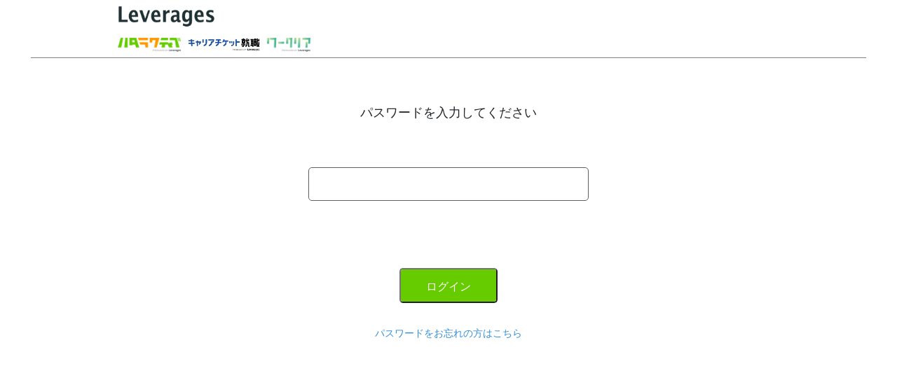

--- FILE ---
content_type: text/html; charset=UTF-8
request_url: https://mypage-leverages.jp/user/login
body_size: 2977
content:
<!DOCTYPE html>
<html>
<head>
    <meta charset="utf-8">
    <meta name="csrf-token" content="MKOX1bKlSeNGMyQI3l9WGLJ5RqlkMYZCCYH0YG3q">
    <link rel="stylesheet" href="https://mypage-leverages.jp/css/app.css">
    <link rel="stylesheet" href="https://mypage-leverages.jp/css/pc/pages/component/header.css">
    <title>マイページ | レバレジーズ</title>
        <link rel="stylesheet" href="https://mypage-leverages.jp/css/pc/pages/user/login.css">
    <!-- Global site tag (gtag.js) - Google Analytics -->
    <script async src="https://www.googletagmanager.com/gtag/js?id=G-NEJDV098EM"></script>
    <script> window.dataLayer = window.dataLayer || []; function gtag(){dataLayer.push(arguments);} gtag('js', new Date()); gtag('config', 'G-NEJDV098EM'); </script>
</head>
<body class="page">
<div id="l-wrapper">
    <div class="l-header">
    <div class="l-header__inner">
        <div class="p-header">
            <div class="p-header__main">
                <div class="p-header__main__logo">
                    <div class="p-header__main__logo--main">
                                                <img src="/img/common/logo_leverages.gif" alt="Leverages">
                                            </div>
                    <div class="p-header__main__logo--service">
                        <img src="/img/common/logo_ht.png" alt="ハタラクティブ" class="p-header__main__logo__ht">
                        <img src="/img/common/logo_career-ticket_row_pb.png" alt="キャリアチケット就職" class="p-header__main__logo__ct">
                        <img src="/img/common/logo_wl.png" alt="ワークリア" class="p-header__main__logo__wl">
                    </div>
                </div>
                            </div>
        </div>
    </div>
</div>
        <div class="l-contents">
        <div class="l-main">
            <form method="POST" action="https://mypage-leverages.jp/user/login/auth" accept-charset="UTF-8" class="p-login"><input name="_token" type="hidden" value="MKOX1bKlSeNGMyQI3l9WGLJ5RqlkMYZCCYH0YG3q">
                <p class="p-login__announce">
                    パスワードを入力してください
                </p>
                                                                <div class="p-login__form">
                    <input class="c-input__pwd" name="password" type="password" value="">
                </div>
                <div class="p-login__submit">
                    <button class="c-button__submit" type="submit" name="login" >
                        <div>ログイン</div>
                    </button>
                </div>
                                <p class="p-login__forget-pass">
                    <a href="https://mypage-leverages.jp/user/identification">パスワードをお忘れの方はこちら</a>
                </p>
                            </form>
        </div>
    </div>
</div>
</body>
</html>

--- FILE ---
content_type: text/css
request_url: https://mypage-leverages.jp/css/pc/pages/component/header.css
body_size: 3199
content:
html{background-color:#FFF}body{margin:0;background-color:#FFF}@-webkit-keyframes fade-in{0%{display:none;opacity:0}1%{display:block;opacity:0}100%{display:block;opacity:1}}@keyframes fade-in{0%{display:none;opacity:0}1%{display:block;opacity:0}100%{display:block;opacity:1}}.l-header{position:relative;width:100%;z-index:50;top:0;border-bottom:1px solid gray;background:#fff}.l-header__inner{width:960px;margin:auto}.p-header__main{display:-webkit-box;display:-ms-flexbox;display:flex;-webkit-box-pack:justify;-ms-flex-pack:justify;justify-content:space-between;margin:8px}.p-header__main__logo{margin:auto 0}.p-header__main__logo--main img{width:140px}.p-header__main__logo--service{margin-top:8px}.p-header__main__logo--service img{width:auto}.p-header__main__logo__ht{height:20px;margin:6px 2px 0 0}.p-header__main__logo__ct{height:27px;margin-right:2px;margin-bottom:-6px}.p-header__main__logo__wl{height:20px;margin-top:6px}.p-header__main__side{display:-webkit-box;display:-ms-flexbox;display:flex;-webkit-box-orient:vertical;-webkit-box-direction:normal;-ms-flex-direction:column;flex-direction:column;-ms-flex-wrap:wrap;flex-wrap:wrap;margin-right:16px;-ms-flex-pack:distribute;justify-content:space-around}.p-header__main__side__link{text-align:right}.p-header__main__client{margin-right:16px;margin-top:8px}.p-header__main__client__name{font-size:18px;font-weight:bold}.p-header__main__client__link{display:-webkit-box;display:-ms-flexbox;display:flex;-webkit-box-pack:end;-ms-flex-pack:end;justify-content:flex-end;-webkit-box-align:center;-ms-flex-align:center;align-items:center}.p-header__main__client__read-only{color:red;font-weight:bold;margin:0 8px}.p-dropdown{display:-webkit-box;display:-ms-flexbox;display:flex;height:2rem;margin:0;padding:0;width:150px}.p-dropdown>li{width:100%}.p-dropdown li{list-style:none;position:relative}.p-dropdown li a{background:#fff;display:block;height:2rem;line-height:2rem;text-align:center;text-decoration:none;width:100%}.p-dropdown li li{height:0;overflow:hidden;-webkit-transition:.5s;transition:.5s}.p-dropdown li li a{border-top:1px solid #aaa;border-right:1px solid #aaa;border-left:1px solid #aaa}.p-dropdown li li:last-child a{border-bottom:1px solid #aaa}.p-dropdown li:hover>ul>li{height:2rem;overflow:visible}.p-dropdown ul{-webkit-padding-start:0;padding-inline-start:0}.u-margin--auto{margin:auto}.u-margin--t100{margin-top:100px}.u-margin--t10{margin-top:10px}.u-margin--t20{margin-top:20px}.u-margin--t30{margin-top:30px}.u-margin--b10{margin-bottom:10px}.u-margin--b20{margin-bottom:20px}.u-margin--b30{margin-bottom:30px}.u-margin--r10{margin-right:10px}.u-margin--r20{margin-right:20px}.u-margin--r30{margin-right:30px}.u-margin--l10{margin-left:10px}.u-margin--l20{margin-left:20px}.u-margin--l30{margin-left:30px}

--- FILE ---
content_type: text/css
request_url: https://mypage-leverages.jp/css/pc/pages/user/login.css
body_size: 41376
content:
@charset "UTF-8";html{background-color:#FFF}body{margin:0;background-color:#FFF}@-webkit-keyframes fade-in{0%{display:none;opacity:0}1%{display:block;opacity:0}100%{display:block;opacity:1}}@keyframes fade-in{0%{display:none;opacity:0}1%{display:block;opacity:0}100%{display:block;opacity:1}}#l-wrapper{min-height:100vh;width:100%;position:relative;padding-bottom:80px;-webkit-box-sizing:border-box;box-sizing:border-box}.l-contents__inner{width:960px;margin:16px auto}.l-contents__title{padding:16px;font-size:1.5rem;font-weight:bold;text-align:center;color:#fff;background:#6c0}.l-main{margin:16px}.l-main__inner{width:80%;margin:0 auto}.p-login{margin-top:64px;display:-webkit-box;display:-ms-flexbox;display:flex;-webkit-box-orient:vertical;-webkit-box-direction:normal;-ms-flex-direction:column;flex-direction:column;-ms-flex-wrap:wrap;flex-wrap:wrap;-webkit-box-pack:justify;-ms-flex-pack:justify;justify-content:space-between;-webkit-box-align:center;-ms-flex-align:center;align-items:center}.p-login__announce{font-size:18px;margin:0}.p-login__msg,.p-login__msg--error{font-weight:bold;color:#6c0;margin:8px auto}.p-login__msg--error{color:#f90}.p-login__form{margin-top:64px;display:-webkit-box;display:-ms-flexbox;display:flex;-webkit-box-orient:vertical;-webkit-box-direction:normal;-ms-flex-direction:column;flex-direction:column;-ms-flex-wrap:wrap;flex-wrap:wrap;-webkit-box-pack:center;-ms-flex-pack:center;justify-content:center;-webkit-box-align:center;-ms-flex-align:center;align-items:center}.p-login__form__input{margin:16px;display:-webkit-box;display:-ms-flexbox;display:flex;-webkit-box-orient:vertical;-webkit-box-direction:normal;-ms-flex-direction:column;flex-direction:column;-ms-flex-wrap:wrap;flex-wrap:wrap;-webkit-box-pack:center;-ms-flex-pack:center;justify-content:center;-webkit-box-align:start;-ms-flex-align:start;align-items:flex-start}.p-login__form__input>input{margin:8px 0}.p-login__form__input>p{font-size:16px;margin:0}.p-login__submit{margin-top:96px}.p-login__forget-pass{margin:32px}.c-button,.c-button__submit,.c-button__delete,.c-button__confirm,.c-button__disabled,.c-button__next--disabled,.c-button__next,.c-button__next__confirm,.c-button__next__confirm--large,.c-button__next__schedule,.c-button__next__schedule--large,.c-button__next__contact,.c-button__next__contact--large,.c-button__next--ghost,.c-button__next--ghost--large,.c-button__prev,.c-button__prev--ghost,.c-button__prev--ghost--large{border-radius:5px;-webkit-border-radius:5px;-moz-border-radius:5px;overflow:hidden;width:140px;height:40px;margin:0;padding:0}.c-button a,.c-button__submit a,.c-button__delete a,.c-button__confirm a,.c-button__disabled a,.c-button__next--disabled a,.c-button__next a,.c-button__next__confirm a,.c-button__next__confirm--large a,.c-button__next__schedule a,.c-button__next__schedule--large a,.c-button__next__contact a,.c-button__next__contact--large a,.c-button__next--ghost a,.c-button__next--ghost--large a,.c-button__prev a,.c-button__prev--ghost a,.c-button__prev--ghost--large a{font-size:14px}.c-button__hopeDate{width:100%;height:80px;border:2px solid #6c0;color:#6c0;display:-webkit-box;display:-ms-flexbox;display:flex;-webkit-box-pack:center;-ms-flex-pack:center;justify-content:center;-webkit-box-align:center;-ms-flex-align:center;align-items:center;-webkit-box-shadow:2px 2px 2px gray;box-shadow:2px 2px 2px gray;position:relative}.c-button__hopeDate>div{font-size:18px;text-align:center}.c-button__hopeDate>a{position:absolute;top:0;left:0;width:100%;height:100%;text-indent:-999px;z-index:2}.c-button__hopeDate:hover{filter:alpha(opacity=70);-ms-filter:"alpha(opacity=70)";-moz-opacity:.7;-khtml-opacity:.7;opacity:.7;zoom:1}.c-button__close{font-size:16px;font-weight:700;line-height:1;color:#000;text-shadow:0 1px 0 #fff;opacity:.5}.c-button__clear,.c-button__editPlace,.c-button__changePlace{border:1px solid #6c0;color:#6c0;margin:0 10px;background-color:#fff;border-radius:5px;font-size:14px}.c-button__submit{height:50px}.c-button__submit div,.c-button__submit a{display:block;position:relative;z-index:100;text-align:center;line-height:50px;text-decoration:none;padding:0 24px;font-size:16px;background:#6c0;color:#fff}.c-button__submit a:hover{background:#a4e95f}.c-button__submit:disabled div,.c-button__submit:disabled a{background:#CCC}.c-button__delete{height:30px;width:80px}.c-button__delete div,.c-button__delete a{display:block;position:relative;z-index:100;text-align:center;line-height:30px;text-decoration:none;font-size:14px;background:#f33;color:#fff}.c-button__delete a:hover{background:#f66}.c-button__confirm{border:1px solid #6c0;-webkit-box-sizing:border-box;box-sizing:border-box;height:50px;width:auto;margin:0 8px}.c-button__confirm div,.c-button__confirm a{display:block;position:relative;z-index:100;text-align:center;line-height:50px;text-decoration:none;padding:0 24px;background:#fff;color:#6c0;font-size:16px;cursor:pointer}.c-button__disabled,.c-button__next--disabled{height:50px;width:auto}.c-button__disabled div,.c-button__next--disabled div,.c-button__disabled a,.c-button__next--disabled a{display:block;position:relative;z-index:100;text-align:center;line-height:50px;text-decoration:none;padding:0 24px;background:#e0e0e0;color:#f5f5f5;font-size:16px}.c-button__next a,.c-button__next--disabled a,.c-button__next__confirm a,.c-button__next__confirm--large a,.c-button__next__schedule a,.c-button__next__schedule--large a,.c-button__next__contact a,.c-button__next__contact--large a,.c-button__next--ghost a,.c-button__next--ghost--large a{display:block;position:relative;z-index:100;text-align:center;line-height:40px;text-decoration:none}.c-button__next a:before,.c-button__next--disabled a:before,.c-button__next__confirm a:before,.c-button__next__confirm--large a:before,.c-button__next__schedule a:before,.c-button__next__schedule--large a:before,.c-button__next__contact a:before,.c-button__next__contact--large a:before,.c-button__next--ghost a:before,.c-button__next--ghost--large a:before{display:block;content:"";position:absolute;-webkit-transform:rotate(45deg);transform:rotate(45deg);top:50%;right:15px;width:10px;height:10px;margin-top:-7px}.c-button__next a:after,.c-button__next--disabled a:after,.c-button__next__confirm a:after,.c-button__next__confirm--large a:after,.c-button__next__schedule a:after,.c-button__next__schedule--large a:after,.c-button__next__contact a:after,.c-button__next__contact--large a:after,.c-button__next--ghost a:after,.c-button__next--ghost--large a:after{display:block;content:"";position:absolute;-webkit-transform:rotate(45deg);transform:rotate(45deg);top:50%;right:20px;width:10px;height:10px;margin-top:-7px}.c-button__next--disabled a{font-size:17px}.c-button__next__confirm a,.c-button__next__confirm--large a{background:#cbfa9c;color:#fff}.c-button__next__confirm a:hover,.c-button__next__confirm--large a:hover{background:#a4e95f}.c-button__next__confirm a:before,.c-button__next__confirm--large a:before{background:#fff}.c-button__next__confirm a:after,.c-button__next__confirm--large a:after{background:#cbfa9c}.c-button__next__confirm a:hover:after,.c-button__next__confirm--large a:hover:after{background:#a4e95f}.c-button__next__confirm--large{width:220px;height:50px}.c-button__next__confirm--large a{font-size:17px;line-height:50px}.c-button__next__confirm--large a:before{width:12px;height:12px}.c-button__next__confirm--large a:after{width:12px;height:12px}.c-button__next__schedule a,.c-button__next__schedule--large a{background:#6c0;color:#fff}.c-button__next__schedule a:hover,.c-button__next__schedule--large a:hover{background:#a4e95f}.c-button__next__schedule a:before,.c-button__next__schedule--large a:before{background:#fff}.c-button__next__schedule a:after,.c-button__next__schedule--large a:after{background:#6c0}.c-button__next__schedule a:hover:after,.c-button__next__schedule--large a:hover:after{background:#a4e95f}.c-button__next__schedule--large{width:220px;height:50px}.c-button__next__schedule--large a{font-size:17px;line-height:50px}.c-button__next__schedule--large a:before{width:12px;height:12px}.c-button__next__schedule--large a:after{width:12px;height:12px}.c-button__next__contact,.c-button__next__contact--large{border:1px solid #f90;-webkit-box-sizing:border-box;box-sizing:border-box}.c-button__next__contact a,.c-button__next__contact--large a{background:#f90;color:#fff}.c-button__next__contact a:hover,.c-button__next__contact--large a:hover{background:#fb2}.c-button__next__contact a:before,.c-button__next__contact--large a:before{background:#fff}.c-button__next__contact a:after,.c-button__next__contact--large a:after{background:#f90}.c-button__next__contact a:hover:after,.c-button__next__contact--large a:hover:after{background:#fb2}.c-button__next__contact--large{width:220px;height:50px}.c-button__next__contact--large a{font-size:17px;line-height:50px}.c-button__next__contact--large a:before{width:12px;height:12px}.c-button__next__contact--large a:after{width:12px;height:12px}.c-button__next--ghost,.c-button__next--ghost--large{border:1px solid #6c0;-webkit-box-sizing:border-box;box-sizing:border-box}.c-button__next--ghost a,.c-button__next--ghost--large a{background:#f8fafc;color:#6c0}.c-button__next--ghost a:before,.c-button__next--ghost--large a:before{background:#6c0}.c-button__next--ghost a:after,.c-button__next--ghost--large a:after{background:#f8fafc}.c-button__next--ghost--large{width:220px;height:50px}.c-button__next--ghost--large a{font-size:17px;line-height:50px}.c-button__next--ghost--large a:before{width:12px;height:12px}.c-button__next--ghost--large a:after{width:12px;height:12px}.c-button__prev a,.c-button__prev--ghost a,.c-button__prev--ghost--large a{display:block;position:relative;z-index:100;text-align:center;line-height:40px;text-decoration:none}.c-button__prev a:before,.c-button__prev--ghost a:before,.c-button__prev--ghost--large a:before{display:block;content:"";position:absolute;-webkit-transform:rotate(45deg);transform:rotate(45deg);top:50%;left:15px;width:10px;height:10px;margin-top:-7px}.c-button__prev a:after,.c-button__prev--ghost a:after,.c-button__prev--ghost--large a:after{display:block;content:"";position:absolute;-webkit-transform:rotate(45deg);transform:rotate(45deg);top:50%;left:20px;width:10px;height:10px;margin-top:-7px}.c-button__prev--ghost,.c-button__prev--ghost--large{border:1px solid #6c0;-webkit-box-sizing:border-box;box-sizing:border-box}.c-button__prev--ghost a,.c-button__prev--ghost--large a{background:#f8fafc;color:#6c0}.c-button__prev--ghost a:before,.c-button__prev--ghost--large a:before{background:#6c0}.c-button__prev--ghost a:after,.c-button__prev--ghost--large a:after{background:#f8fafc}.c-button__prev--ghost--large{height:50px}.c-button__prev--ghost--large a{font-size:17px;line-height:50px}.c-button__prev--ghost--large a:before{width:12px;height:12px}.c-button__prev--ghost--large a:after{width:12px;height:12px}.c-button--primaryGhostMinDisabled{margin:0}.c-button--primaryGhostMinDisabled>a{display:inline-block !important;margin:0 !important;padding:4px 8px !important;border:1px solid #e0e0e0;border-radius:4px;background:#f8fafc;font-size:12px;color:#e0e0e0 !important;text-decoration:none;cursor:default}.c-button--primaryGhostMinDisabled>a>i{display:inline-block;margin-top:-2px;font-size:14px;vertical-align:middle}.c-button--primary,.c-button--primaryFit,.c-button--primaryMin,.c-button--secondary,.c-button--secondaryFit,.c-button--secondaryMin,.c-button--tertiary,.c-button--tertiaryFit,.c-button--tertiaryMin,.c-button--quaternary,.c-button--quaternaryFit,.c-button--quaternaryMin{display:inline-block;margin:0;font-size:0;vertical-align:top}.c-button--primary>a,.c-button--primaryFit>a,.c-button--primaryMin>a,.c-button--secondary>a,.c-button--secondaryFit>a,.c-button--secondaryMin>a,.c-button--tertiary>a,.c-button--tertiaryFit>a,.c-button--tertiaryMin>a,.c-button--quaternary>a,.c-button--quaternaryFit>a,.c-button--quaternaryMin>a,.c-button--primary>button,.c-button--primaryFit>button,.c-button--primaryMin>button,.c-button--secondary>button,.c-button--secondaryFit>button,.c-button--secondaryMin>button,.c-button--tertiary>button,.c-button--tertiaryFit>button,.c-button--tertiaryMin>button,.c-button--quaternary>button,.c-button--quaternaryFit>button,.c-button--quaternaryMin>button,.c-button--primary>label,.c-button--primaryFit>label,.c-button--primaryMin>label,.c-button--secondary>label,.c-button--secondaryFit>label,.c-button--secondaryMin>label,.c-button--tertiary>label,.c-button--tertiaryFit>label,.c-button--tertiaryMin>label,.c-button--quaternary>label,.c-button--quaternaryFit>label,.c-button--quaternaryMin>label{display:-webkit-inline-box;display:-ms-inline-flexbox;display:inline-flex;-webkit-box-align:center;-ms-flex-align:center;align-items:center;-webkit-box-pack:center;-ms-flex-pack:center;justify-content:center;font-weight:bold;line-height:1.4;color:#fff;text-align:center;text-decoration:none;white-space:nowrap;cursor:pointer;border:0;border-radius:4px;-webkit-transition:all .2s ease;transition:all .2s ease;vertical-align:top}.c-button--primary>a:hover,.c-button--primaryFit>a:hover,.c-button--primaryMin>a:hover,.c-button--secondary>a:hover,.c-button--secondaryFit>a:hover,.c-button--secondaryMin>a:hover,.c-button--tertiary>a:hover,.c-button--tertiaryFit>a:hover,.c-button--tertiaryMin>a:hover,.c-button--quaternary>a:hover,.c-button--quaternaryFit>a:hover,.c-button--quaternaryMin>a:hover,.c-button--primary>button:hover,.c-button--primaryFit>button:hover,.c-button--primaryMin>button:hover,.c-button--secondary>button:hover,.c-button--secondaryFit>button:hover,.c-button--secondaryMin>button:hover,.c-button--tertiary>button:hover,.c-button--tertiaryFit>button:hover,.c-button--tertiaryMin>button:hover,.c-button--quaternary>button:hover,.c-button--quaternaryFit>button:hover,.c-button--quaternaryMin>button:hover,.c-button--primary>label:hover,.c-button--primaryFit>label:hover,.c-button--primaryMin>label:hover,.c-button--secondary>label:hover,.c-button--secondaryFit>label:hover,.c-button--secondaryMin>label:hover,.c-button--tertiary>label:hover,.c-button--tertiaryFit>label:hover,.c-button--tertiaryMin>label:hover,.c-button--quaternary>label:hover,.c-button--quaternaryFit>label:hover,.c-button--quaternaryMin>label:hover{opacity:.8;color:#fff}.c-button--primary>button:disabled,.c-button--primaryFit>button:disabled,.c-button--primaryMin>button:disabled,.c-button--secondary>button:disabled,.c-button--secondaryFit>button:disabled,.c-button--secondaryMin>button:disabled,.c-button--tertiary>button:disabled,.c-button--tertiaryFit>button:disabled,.c-button--tertiaryMin>button:disabled,.c-button--quaternary>button:disabled,.c-button--quaternaryFit>button:disabled,.c-button--quaternaryMin>button:disabled{color:#ccc;cursor:initial;background:#f2f2f2}.c-button--primaryGhost,.c-button--primaryGhostFit,.c-button--primaryGhostMin,.c-button--secondaryGhost,.c-button--secondaryGhostFit,.c-button--secondaryGhostMin,.c-button--tertiaryGhost,.c-button--tertiaryGhostFit,.c-button--tertiaryGhostMin,.c-button--quaternaryGhost,.c-button--quaternaryGhostFit,.c-button--quaternaryGhostMin{display:inline-block;margin:0;font-size:0;vertical-align:top}.c-button--primaryGhost>a,.c-button--primaryGhostFit>a,.c-button--primaryGhostMin>a,.c-button--secondaryGhost>a,.c-button--secondaryGhostFit>a,.c-button--secondaryGhostMin>a,.c-button--tertiaryGhost>a,.c-button--tertiaryGhostFit>a,.c-button--tertiaryGhostMin>a,.c-button--quaternaryGhost>a,.c-button--quaternaryGhostFit>a,.c-button--quaternaryGhostMin>a,.c-button--primaryGhost>button,.c-button--primaryGhostFit>button,.c-button--primaryGhostMin>button,.c-button--secondaryGhost>button,.c-button--secondaryGhostFit>button,.c-button--secondaryGhostMin>button,.c-button--tertiaryGhost>button,.c-button--tertiaryGhostFit>button,.c-button--tertiaryGhostMin>button,.c-button--quaternaryGhost>button,.c-button--quaternaryGhostFit>button,.c-button--quaternaryGhostMin>button,.c-button--primaryGhost>label,.c-button--primaryGhostFit>label,.c-button--primaryGhostMin>label,.c-button--secondaryGhost>label,.c-button--secondaryGhostFit>label,.c-button--secondaryGhostMin>label,.c-button--tertiaryGhost>label,.c-button--tertiaryGhostFit>label,.c-button--tertiaryGhostMin>label,.c-button--quaternaryGhost>label,.c-button--quaternaryGhostFit>label,.c-button--quaternaryGhostMin>label{display:-webkit-inline-box;display:-ms-inline-flexbox;display:inline-flex;-webkit-box-align:center;-ms-flex-align:center;align-items:center;-webkit-box-pack:center;-ms-flex-pack:center;justify-content:center;line-height:1.4;text-align:center;text-decoration:none;cursor:pointer;border:0;border-radius:4px;-webkit-transition:all .2s ease;transition:all .2s ease;vertical-align:top}.c-button--primaryGhost>a:hover,.c-button--primaryGhostFit>a:hover,.c-button--primaryGhostMin>a:hover,.c-button--secondaryGhost>a:hover,.c-button--secondaryGhostFit>a:hover,.c-button--secondaryGhostMin>a:hover,.c-button--tertiaryGhost>a:hover,.c-button--tertiaryGhostFit>a:hover,.c-button--tertiaryGhostMin>a:hover,.c-button--quaternaryGhost>a:hover,.c-button--quaternaryGhostFit>a:hover,.c-button--quaternaryGhostMin>a:hover,.c-button--primaryGhost>button:hover,.c-button--primaryGhostFit>button:hover,.c-button--primaryGhostMin>button:hover,.c-button--secondaryGhost>button:hover,.c-button--secondaryGhostFit>button:hover,.c-button--secondaryGhostMin>button:hover,.c-button--tertiaryGhost>button:hover,.c-button--tertiaryGhostFit>button:hover,.c-button--tertiaryGhostMin>button:hover,.c-button--quaternaryGhost>button:hover,.c-button--quaternaryGhostFit>button:hover,.c-button--quaternaryGhostMin>button:hover,.c-button--primaryGhost>label:hover,.c-button--primaryGhostFit>label:hover,.c-button--primaryGhostMin>label:hover,.c-button--secondaryGhost>label:hover,.c-button--secondaryGhostFit>label:hover,.c-button--secondaryGhostMin>label:hover,.c-button--tertiaryGhost>label:hover,.c-button--tertiaryGhostFit>label:hover,.c-button--tertiaryGhostMin>label:hover,.c-button--quaternaryGhost>label:hover,.c-button--quaternaryGhostFit>label:hover,.c-button--quaternaryGhostMin>label:hover{color:#fff}.c-button--primaryGhost>button:disabled,.c-button--primaryGhostFit>button:disabled,.c-button--primaryGhostMin>button:disabled,.c-button--secondaryGhost>button:disabled,.c-button--secondaryGhostFit>button:disabled,.c-button--secondaryGhostMin>button:disabled,.c-button--tertiaryGhost>button:disabled,.c-button--tertiaryGhostFit>button:disabled,.c-button--tertiaryGhostMin>button:disabled,.c-button--quaternaryGhost>button:disabled,.c-button--quaternaryGhostFit>button:disabled,.c-button--quaternaryGhostMin>button:disabled{color:#ccc;cursor:initial;background:#f2f2f2;border-color:#f2f2f2}.c-button--primary>a,.c-button--primaryGhost>a,.c-button--secondary>a,.c-button--secondaryGhost>a,.c-button--tertiary>a,.c-button--tertiaryGhost>a,.c-button--quaternary>a,.c-button--quaternaryGhost>a,.c-button--primary>button,.c-button--primaryGhost>button,.c-button--secondary>button,.c-button--secondaryGhost>button,.c-button--tertiary>button,.c-button--tertiaryGhost>button,.c-button--quaternary>button,.c-button--quaternaryGhost>button,.c-button--primary>label,.c-button--primaryGhost>label,.c-button--secondary>label,.c-button--secondaryGhost>label,.c-button--tertiary>label,.c-button--tertiaryGhost>label,.c-button--quaternary>label,.c-button--quaternaryGhost>label{min-width:160px;min-height:48px;padding:8px;font-size:18px}.c-button--primary>a [class^='icon-'],.c-button--primaryGhost>a [class^='icon-'],.c-button--secondary>a [class^='icon-'],.c-button--secondaryGhost>a [class^='icon-'],.c-button--tertiary>a [class^='icon-'],.c-button--tertiaryGhost>a [class^='icon-'],.c-button--quaternary>a [class^='icon-'],.c-button--quaternaryGhost>a [class^='icon-'],.c-button--primary>a [class*=' icon-'],.c-button--primaryGhost>a [class*=' icon-'],.c-button--secondary>a [class*=' icon-'],.c-button--secondaryGhost>a [class*=' icon-'],.c-button--tertiary>a [class*=' icon-'],.c-button--tertiaryGhost>a [class*=' icon-'],.c-button--quaternary>a [class*=' icon-'],.c-button--quaternaryGhost>a [class*=' icon-'],.c-button--primary>button [class^='icon-'],.c-button--primaryGhost>button [class^='icon-'],.c-button--secondary>button [class^='icon-'],.c-button--secondaryGhost>button [class^='icon-'],.c-button--tertiary>button [class^='icon-'],.c-button--tertiaryGhost>button [class^='icon-'],.c-button--quaternary>button [class^='icon-'],.c-button--quaternaryGhost>button [class^='icon-'],.c-button--primary>button [class*=' icon-'],.c-button--primaryGhost>button [class*=' icon-'],.c-button--secondary>button [class*=' icon-'],.c-button--secondaryGhost>button [class*=' icon-'],.c-button--tertiary>button [class*=' icon-'],.c-button--tertiaryGhost>button [class*=' icon-'],.c-button--quaternary>button [class*=' icon-'],.c-button--quaternaryGhost>button [class*=' icon-'],.c-button--primary>label [class^='icon-'],.c-button--primaryGhost>label [class^='icon-'],.c-button--secondary>label [class^='icon-'],.c-button--secondaryGhost>label [class^='icon-'],.c-button--tertiary>label [class^='icon-'],.c-button--tertiaryGhost>label [class^='icon-'],.c-button--quaternary>label [class^='icon-'],.c-button--quaternaryGhost>label [class^='icon-'],.c-button--primary>label [class*=' icon-'],.c-button--primaryGhost>label [class*=' icon-'],.c-button--secondary>label [class*=' icon-'],.c-button--secondaryGhost>label [class*=' icon-'],.c-button--tertiary>label [class*=' icon-'],.c-button--tertiaryGhost>label [class*=' icon-'],.c-button--quaternary>label [class*=' icon-'],.c-button--quaternaryGhost>label [class*=' icon-']{display:inline-block;margin:0 6px -2px;vertical-align:middle}.c-button--primaryFit>a,.c-button--primaryGhostFit>a,.c-button--secondaryFit>a,.c-button--secondaryGhostFit>a,.c-button--tertiaryFit>a,.c-button--tertiaryGhostFit>a,.c-button--quaternaryFit>a,.c-button--quaternaryGhostFit>a,.c-button--primaryFit>button,.c-button--primaryGhostFit>button,.c-button--secondaryFit>button,.c-button--secondaryGhostFit>button,.c-button--tertiaryFit>button,.c-button--tertiaryGhostFit>button,.c-button--quaternaryFit>button,.c-button--quaternaryGhostFit>button,.c-button--primaryFit>label,.c-button--primaryGhostFit>label,.c-button--secondaryFit>label,.c-button--secondaryGhostFit>label,.c-button--tertiaryFit>label,.c-button--tertiaryGhostFit>label,.c-button--quaternaryFit>label,.c-button--quaternaryGhostFit>label{min-height:48px;padding:8px;font-size:18px}.c-button--primaryFit>a [class^='icon-'],.c-button--primaryGhostFit>a [class^='icon-'],.c-button--secondaryFit>a [class^='icon-'],.c-button--secondaryGhostFit>a [class^='icon-'],.c-button--tertiaryFit>a [class^='icon-'],.c-button--tertiaryGhostFit>a [class^='icon-'],.c-button--quaternaryFit>a [class^='icon-'],.c-button--quaternaryGhostFit>a [class^='icon-'],.c-button--primaryFit>a [class*=' icon-'],.c-button--primaryGhostFit>a [class*=' icon-'],.c-button--secondaryFit>a [class*=' icon-'],.c-button--secondaryGhostFit>a [class*=' icon-'],.c-button--tertiaryFit>a [class*=' icon-'],.c-button--tertiaryGhostFit>a [class*=' icon-'],.c-button--quaternaryFit>a [class*=' icon-'],.c-button--quaternaryGhostFit>a [class*=' icon-'],.c-button--primaryFit>button [class^='icon-'],.c-button--primaryGhostFit>button [class^='icon-'],.c-button--secondaryFit>button [class^='icon-'],.c-button--secondaryGhostFit>button [class^='icon-'],.c-button--tertiaryFit>button [class^='icon-'],.c-button--tertiaryGhostFit>button [class^='icon-'],.c-button--quaternaryFit>button [class^='icon-'],.c-button--quaternaryGhostFit>button [class^='icon-'],.c-button--primaryFit>button [class*=' icon-'],.c-button--primaryGhostFit>button [class*=' icon-'],.c-button--secondaryFit>button [class*=' icon-'],.c-button--secondaryGhostFit>button [class*=' icon-'],.c-button--tertiaryFit>button [class*=' icon-'],.c-button--tertiaryGhostFit>button [class*=' icon-'],.c-button--quaternaryFit>button [class*=' icon-'],.c-button--quaternaryGhostFit>button [class*=' icon-'],.c-button--primaryFit>label [class^='icon-'],.c-button--primaryGhostFit>label [class^='icon-'],.c-button--secondaryFit>label [class^='icon-'],.c-button--secondaryGhostFit>label [class^='icon-'],.c-button--tertiaryFit>label [class^='icon-'],.c-button--tertiaryGhostFit>label [class^='icon-'],.c-button--quaternaryFit>label [class^='icon-'],.c-button--quaternaryGhostFit>label [class^='icon-'],.c-button--primaryFit>label [class*=' icon-'],.c-button--primaryGhostFit>label [class*=' icon-'],.c-button--secondaryFit>label [class*=' icon-'],.c-button--secondaryGhostFit>label [class*=' icon-'],.c-button--tertiaryFit>label [class*=' icon-'],.c-button--tertiaryGhostFit>label [class*=' icon-'],.c-button--quaternaryFit>label [class*=' icon-'],.c-button--quaternaryGhostFit>label [class*=' icon-']{display:inline-block;margin:0 6px -2px;vertical-align:middle}.c-button--primaryMin>a,.c-button--primaryGhostMin>a,.c-button--secondaryMin>a,.c-button--secondaryGhostMin>a,.c-button--tertiaryMin>a,.c-button--tertiaryGhostMin>a,.c-button--quaternaryMin>a,.c-button--quaternaryGhostMin>a,.c-button--primaryMin>button,.c-button--primaryGhostMin>button,.c-button--secondaryMin>button,.c-button--secondaryGhostMin>button,.c-button--tertiaryMin>button,.c-button--tertiaryGhostMin>button,.c-button--quaternaryMin>button,.c-button--quaternaryGhostMin>button,.c-button--primaryMin>label,.c-button--primaryGhostMin>label,.c-button--secondaryMin>label,.c-button--secondaryGhostMin>label,.c-button--tertiaryMin>label,.c-button--tertiaryGhostMin>label,.c-button--quaternaryMin>label,.c-button--quaternaryGhostMin>label{min-width:28px;min-height:28px;padding:2px 4px;font-size:12px}.c-button--primaryMin>a [class^='icon-'],.c-button--primaryGhostMin>a [class^='icon-'],.c-button--secondaryMin>a [class^='icon-'],.c-button--secondaryGhostMin>a [class^='icon-'],.c-button--tertiaryMin>a [class^='icon-'],.c-button--tertiaryGhostMin>a [class^='icon-'],.c-button--quaternaryMin>a [class^='icon-'],.c-button--quaternaryGhostMin>a [class^='icon-'],.c-button--primaryMin>a [class*=' icon-'],.c-button--primaryGhostMin>a [class*=' icon-'],.c-button--secondaryMin>a [class*=' icon-'],.c-button--secondaryGhostMin>a [class*=' icon-'],.c-button--tertiaryMin>a [class*=' icon-'],.c-button--tertiaryGhostMin>a [class*=' icon-'],.c-button--quaternaryMin>a [class*=' icon-'],.c-button--quaternaryGhostMin>a [class*=' icon-'],.c-button--primaryMin>button [class^='icon-'],.c-button--primaryGhostMin>button [class^='icon-'],.c-button--secondaryMin>button [class^='icon-'],.c-button--secondaryGhostMin>button [class^='icon-'],.c-button--tertiaryMin>button [class^='icon-'],.c-button--tertiaryGhostMin>button [class^='icon-'],.c-button--quaternaryMin>button [class^='icon-'],.c-button--quaternaryGhostMin>button [class^='icon-'],.c-button--primaryMin>button [class*=' icon-'],.c-button--primaryGhostMin>button [class*=' icon-'],.c-button--secondaryMin>button [class*=' icon-'],.c-button--secondaryGhostMin>button [class*=' icon-'],.c-button--tertiaryMin>button [class*=' icon-'],.c-button--tertiaryGhostMin>button [class*=' icon-'],.c-button--quaternaryMin>button [class*=' icon-'],.c-button--quaternaryGhostMin>button [class*=' icon-'],.c-button--primaryMin>label [class^='icon-'],.c-button--primaryGhostMin>label [class^='icon-'],.c-button--secondaryMin>label [class^='icon-'],.c-button--secondaryGhostMin>label [class^='icon-'],.c-button--tertiaryMin>label [class^='icon-'],.c-button--tertiaryGhostMin>label [class^='icon-'],.c-button--quaternaryMin>label [class^='icon-'],.c-button--quaternaryGhostMin>label [class^='icon-'],.c-button--primaryMin>label [class*=' icon-'],.c-button--primaryGhostMin>label [class*=' icon-'],.c-button--secondaryMin>label [class*=' icon-'],.c-button--secondaryGhostMin>label [class*=' icon-'],.c-button--tertiaryMin>label [class*=' icon-'],.c-button--tertiaryGhostMin>label [class*=' icon-'],.c-button--quaternaryMin>label [class*=' icon-'],.c-button--quaternaryGhostMin>label [class*=' icon-']{display:inline-block;margin:0 2px -1px}.c-button--primary>a,.c-button--primaryFit>a,.c-button--primaryMin>a,.c-button--primary>button,.c-button--primaryFit>button,.c-button--primaryMin>button,.c-button--primary>label,.c-button--primaryFit>label,.c-button--primaryMin>label{background:#6c0}.c-button--primary>a:hover:disabled,.c-button--primaryFit>a:hover:disabled,.c-button--primaryMin>a:hover:disabled,.c-button--primary>button:hover:disabled,.c-button--primaryFit>button:hover:disabled,.c-button--primaryMin>button:hover:disabled,.c-button--primary>label:hover:disabled,.c-button--primaryFit>label:hover:disabled,.c-button--primaryMin>label:hover:disabled{background:#f2f2f2}.c-button--primaryGhost>a,.c-button--primaryGhostFit>a,.c-button--primaryGhostMin>a,.c-button--primaryGhost>button,.c-button--primaryGhostFit>button,.c-button--primaryGhostMin>button,.c-button--primaryGhost>label,.c-button--primaryGhostFit>label,.c-button--primaryGhostMin>label{color:#6c0;border:1px solid #6c0;background:#fff}.c-button--primaryGhost>a:hover,.c-button--primaryGhostFit>a:hover,.c-button--primaryGhostMin>a:hover,.c-button--primaryGhost>button:hover,.c-button--primaryGhostFit>button:hover,.c-button--primaryGhostMin>button:hover,.c-button--primaryGhost>label:hover,.c-button--primaryGhostFit>label:hover,.c-button--primaryGhostMin>label:hover{background:#6c0}.c-button--primaryGhost>a:hover:disabled,.c-button--primaryGhostFit>a:hover:disabled,.c-button--primaryGhostMin>a:hover:disabled,.c-button--primaryGhost>button:hover:disabled,.c-button--primaryGhostFit>button:hover:disabled,.c-button--primaryGhostMin>button:hover:disabled,.c-button--primaryGhost>label:hover:disabled,.c-button--primaryGhostFit>label:hover:disabled,.c-button--primaryGhostMin>label:hover:disabled{background:#f2f2f2}.c-button--secondary>a,.c-button--secondaryFit>a,.c-button--secondaryMin>a,.c-button--secondary>button,.c-button--secondaryFit>button,.c-button--secondaryMin>button,.c-button--secondary>label,.c-button--secondaryFit>label,.c-button--secondaryMin>label{background:#f90}.c-button--secondary>a:hover:disabled,.c-button--secondaryFit>a:hover:disabled,.c-button--secondaryMin>a:hover:disabled,.c-button--secondary>button:hover:disabled,.c-button--secondaryFit>button:hover:disabled,.c-button--secondaryMin>button:hover:disabled,.c-button--secondary>label:hover:disabled,.c-button--secondaryFit>label:hover:disabled,.c-button--secondaryMin>label:hover:disabled{background:#f2f2f2}.c-button--secondaryGhost>a,.c-button--secondaryGhostFit>a,.c-button--secondaryGhostMin>a,.c-button--secondaryGhost>button,.c-button--secondaryGhostFit>button,.c-button--secondaryGhostMin>button,.c-button--secondaryGhost>label,.c-button--secondaryGhostFit>label,.c-button--secondaryGhostMin>label{color:#f90;border:1px solid #f90;background:#fff}.c-button--secondaryGhost>a:hover,.c-button--secondaryGhostFit>a:hover,.c-button--secondaryGhostMin>a:hover,.c-button--secondaryGhost>button:hover,.c-button--secondaryGhostFit>button:hover,.c-button--secondaryGhostMin>button:hover,.c-button--secondaryGhost>label:hover,.c-button--secondaryGhostFit>label:hover,.c-button--secondaryGhostMin>label:hover{background:#f90}.c-button--secondaryGhost>a:hover:disabled,.c-button--secondaryGhostFit>a:hover:disabled,.c-button--secondaryGhostMin>a:hover:disabled,.c-button--secondaryGhost>button:hover:disabled,.c-button--secondaryGhostFit>button:hover:disabled,.c-button--secondaryGhostMin>button:hover:disabled,.c-button--secondaryGhost>label:hover:disabled,.c-button--secondaryGhostFit>label:hover:disabled,.c-button--secondaryGhostMin>label:hover:disabled{background:#f2f2f2}.c-button--tertiary>a,.c-button--tertiaryFit>a,.c-button--tertiaryMin>a,.c-button--tertiary>button,.c-button--tertiaryFit>button,.c-button--tertiaryMin>button,.c-button--tertiary>label,.c-button--tertiaryFit>label,.c-button--tertiaryMin>label{background:#0091ff}.c-button--tertiary>a:hover:disabled,.c-button--tertiaryFit>a:hover:disabled,.c-button--tertiaryMin>a:hover:disabled,.c-button--tertiary>button:hover:disabled,.c-button--tertiaryFit>button:hover:disabled,.c-button--tertiaryMin>button:hover:disabled,.c-button--tertiary>label:hover:disabled,.c-button--tertiaryFit>label:hover:disabled,.c-button--tertiaryMin>label:hover:disabled{background:#f2f2f2}.c-button--tertiaryGhost>a,.c-button--tertiaryGhostFit>a,.c-button--tertiaryGhostMin>a,.c-button--tertiaryGhost>button,.c-button--tertiaryGhostFit>button,.c-button--tertiaryGhostMin>button,.c-button--tertiaryGhost>label,.c-button--tertiaryGhostFit>label,.c-button--tertiaryGhostMin>label{color:#0091ff;border:1px solid #0091ff;background:#fff}.c-button--tertiaryGhost>a:hover,.c-button--tertiaryGhostFit>a:hover,.c-button--tertiaryGhostMin>a:hover,.c-button--tertiaryGhost>button:hover,.c-button--tertiaryGhostFit>button:hover,.c-button--tertiaryGhostMin>button:hover,.c-button--tertiaryGhost>label:hover,.c-button--tertiaryGhostFit>label:hover,.c-button--tertiaryGhostMin>label:hover{background:#0091ff}.c-button--tertiaryGhost>a:hover:disabled,.c-button--tertiaryGhostFit>a:hover:disabled,.c-button--tertiaryGhostMin>a:hover:disabled,.c-button--tertiaryGhost>button:hover:disabled,.c-button--tertiaryGhostFit>button:hover:disabled,.c-button--tertiaryGhostMin>button:hover:disabled,.c-button--tertiaryGhost>label:hover:disabled,.c-button--tertiaryGhostFit>label:hover:disabled,.c-button--tertiaryGhostMin>label:hover:disabled{background:#f2f2f2}.c-button--quaternary>a,.c-button--quaternaryFit>a,.c-button--quaternaryMin>a,.c-button--quaternary>button,.c-button--quaternaryFit>button,.c-button--quaternaryMin>button,.c-button--quaternary>label,.c-button--quaternaryFit>label,.c-button--quaternaryMin>label{background:#666}.c-button--quaternary>a:hover:disabled,.c-button--quaternaryFit>a:hover:disabled,.c-button--quaternaryMin>a:hover:disabled,.c-button--quaternary>button:hover:disabled,.c-button--quaternaryFit>button:hover:disabled,.c-button--quaternaryMin>button:hover:disabled,.c-button--quaternary>label:hover:disabled,.c-button--quaternaryFit>label:hover:disabled,.c-button--quaternaryMin>label:hover:disabled{background:#f2f2f2}.c-button--quaternaryGhost>a,.c-button--quaternaryGhostFit>a,.c-button--quaternaryGhostMin>a,.c-button--quaternaryGhost>button,.c-button--quaternaryGhostFit>button,.c-button--quaternaryGhostMin>button,.c-button--quaternaryGhost>label,.c-button--quaternaryGhostFit>label,.c-button--quaternaryGhostMin>label{color:#666;border:1px solid #666;background:#fff}.c-button--quaternaryGhost>a:hover,.c-button--quaternaryGhostFit>a:hover,.c-button--quaternaryGhostMin>a:hover,.c-button--quaternaryGhost>button:hover,.c-button--quaternaryGhostFit>button:hover,.c-button--quaternaryGhostMin>button:hover,.c-button--quaternaryGhost>label:hover,.c-button--quaternaryGhostFit>label:hover,.c-button--quaternaryGhostMin>label:hover{background:#666}.c-button--quaternaryGhost>a:hover:disabled,.c-button--quaternaryGhostFit>a:hover:disabled,.c-button--quaternaryGhostMin>a:hover:disabled,.c-button--quaternaryGhost>button:hover:disabled,.c-button--quaternaryGhostFit>button:hover:disabled,.c-button--quaternaryGhostMin>button:hover:disabled,.c-button--quaternaryGhost>label:hover:disabled,.c-button--quaternaryGhostFit>label:hover:disabled,.c-button--quaternaryGhostMin>label:hover:disabled{background:#f2f2f2}.c-button--tertiary>a,.c-button--tertiaryFit>a,.c-button--tertiaryMin>a,.c-button--tertiary>button,.c-button--tertiaryFit>button,.c-button--tertiaryMin>button,.c-button--tertiary>label,.c-button--tertiaryFit>label,.c-button--tertiaryMin>label{background:#0091ff}.c-button--tertiary>a:hover:disabled,.c-button--tertiaryFit>a:hover:disabled,.c-button--tertiaryMin>a:hover:disabled,.c-button--tertiary>button:hover:disabled,.c-button--tertiaryFit>button:hover:disabled,.c-button--tertiaryMin>button:hover:disabled,.c-button--tertiary>label:hover:disabled,.c-button--tertiaryFit>label:hover:disabled,.c-button--tertiaryMin>label:hover:disabled{background:#f2f2f2}.c-button--tertiaryGhost>a,.c-button--tertiaryGhostFit>a,.c-button--tertiaryGhostMin>a,.c-button--tertiaryGhost>button,.c-button--tertiaryGhostFit>button,.c-button--tertiaryGhostMin>button,.c-button--tertiaryGhost>label,.c-button--tertiaryGhostFit>label,.c-button--tertiaryGhostMin>label{color:#0091ff;border:1px solid #0091ff;background:#fff}.c-button--tertiaryGhost>a:hover,.c-button--tertiaryGhostFit>a:hover,.c-button--tertiaryGhostMin>a:hover,.c-button--tertiaryGhost>button:hover,.c-button--tertiaryGhostFit>button:hover,.c-button--tertiaryGhostMin>button:hover,.c-button--tertiaryGhost>label:hover,.c-button--tertiaryGhostFit>label:hover,.c-button--tertiaryGhostMin>label:hover{background:#0091ff}.c-button--tertiaryGhost>a:hover:disabled,.c-button--tertiaryGhostFit>a:hover:disabled,.c-button--tertiaryGhostMin>a:hover:disabled,.c-button--tertiaryGhost>button:hover:disabled,.c-button--tertiaryGhostFit>button:hover:disabled,.c-button--tertiaryGhostMin>button:hover:disabled,.c-button--tertiaryGhost>label:hover:disabled,.c-button--tertiaryGhostFit>label:hover:disabled,.c-button--tertiaryGhostMin>label:hover:disabled{background:#f2f2f2}.c-button--quaternary>a,.c-button--quaternaryFit>a,.c-button--quaternaryMin>a,.c-button--quaternary>button,.c-button--quaternaryFit>button,.c-button--quaternaryMin>button,.c-button--quaternary>label,.c-button--quaternaryFit>label,.c-button--quaternaryMin>label{background:#666}.c-button--quaternary>a:hover:disabled,.c-button--quaternaryFit>a:hover:disabled,.c-button--quaternaryMin>a:hover:disabled,.c-button--quaternary>button:hover:disabled,.c-button--quaternaryFit>button:hover:disabled,.c-button--quaternaryMin>button:hover:disabled,.c-button--quaternary>label:hover:disabled,.c-button--quaternaryFit>label:hover:disabled,.c-button--quaternaryMin>label:hover:disabled{background:#f2f2f2}.c-button--quaternaryGhost>a,.c-button--quaternaryGhostFit>a,.c-button--quaternaryGhostMin>a,.c-button--quaternaryGhost>button,.c-button--quaternaryGhostFit>button,.c-button--quaternaryGhostMin>button,.c-button--quaternaryGhost>label,.c-button--quaternaryGhostFit>label,.c-button--quaternaryGhostMin>label{color:#666;border:1px solid #666;background:#fff}.c-button--quaternaryGhost>a:hover,.c-button--quaternaryGhostFit>a:hover,.c-button--quaternaryGhostMin>a:hover,.c-button--quaternaryGhost>button:hover,.c-button--quaternaryGhostFit>button:hover,.c-button--quaternaryGhostMin>button:hover,.c-button--quaternaryGhost>label:hover,.c-button--quaternaryGhostFit>label:hover,.c-button--quaternaryGhostMin>label:hover{background:#666}.c-button--quaternaryGhost>a:hover:disabled,.c-button--quaternaryGhostFit>a:hover:disabled,.c-button--quaternaryGhostMin>a:hover:disabled,.c-button--quaternaryGhost>button:hover:disabled,.c-button--quaternaryGhostFit>button:hover:disabled,.c-button--quaternaryGhostMin>button:hover:disabled,.c-button--quaternaryGhost>label:hover:disabled,.c-button--quaternaryGhostFit>label:hover:disabled,.c-button--quaternaryGhostMin>label:hover:disabled{background:#f2f2f2}.c-input__pwd,.c-input__loginId,.c-input__textField{height:48px;border:1px solid #5a6268;border-radius:5px;padding:8px}.c-input__textField{width:100%;font-size:14px}.c-input__pwd,.c-input__loginId{width:400px;font-size:16px}.c-inputRadio{position:fixed;right:0;bottom:0;width:0;height:0;opacity:0}.c-inputRadio+label{position:relative;display:block;margin:0;padding:4px 8px 4px 28px;border-radius:4px;border:1px solid #CCC;color:#a1a1a1;cursor:pointer}.c-inputRadio+label:before,.c-inputRadio+label:after{position:absolute;content:'';-webkit-transform:translate(8px,7px);transform:translate(8px,7px);border-radius:50%}.c-inputRadio+label:before{top:0;left:0;width:16px;height:16px;background:#FFF;border:1px solid #a1a1a1}.c-inputRadio+label:after{top:5px;left:5px;width:6px;height:6px}.c-inputRadio:checked+label{border:1px solid #6c0;background:#6c0;color:#FFF;font-weight:bold}.c-inputRadio:checked+label:before{background:#6c0;border:2px solid #FFF}.c-inputRadio:checked+label:after{background:#FFF}.c-inputCheckbox{position:fixed;right:0;bottom:0;width:0;height:0;opacity:0}.c-inputCheckbox+label{position:relative;display:block;margin:0;padding:4px 8px 4px 28px;border-radius:4px;border:1px solid #CCC;color:#a1a1a1;cursor:pointer}.c-inputCheckbox+label:before,.c-inputCheckbox+label:after{position:absolute;content:'';-webkit-transform:translate(8px,7px);transform:translate(8px,7px)}.c-inputCheckbox+label:before{top:0;left:0;width:16px;height:16px;background:#FFF;border:1px solid #a1a1a1;border-radius:4px}.c-inputCheckbox+label:after{top:9px;left:13px;width:6px;height:9px;border-right:2px solid transparent;border-bottom:2px solid transparent}.c-inputCheckbox:checked+label{border:1px solid #6c0;background:#6c0;color:#FFF;font-weight:bold}.c-inputCheckbox:checked+label:before{background:#6c0;border:2px solid #FFF}.c-inputCheckbox:checked+label:after{border-color:#FFF;-webkit-transform:rotate(45deg);transform:rotate(45deg)}